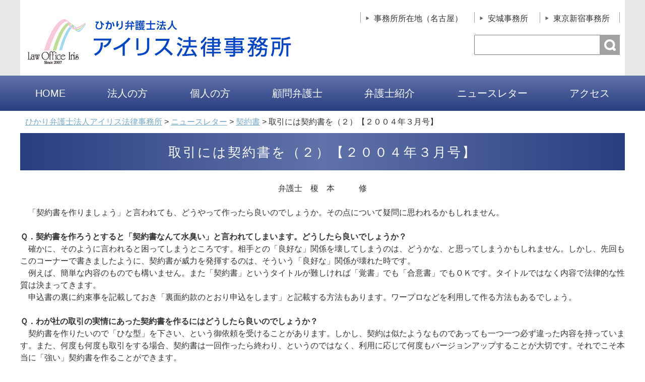

--- FILE ---
content_type: text/html; charset=UTF-8
request_url: https://iris-law.com/35/3591/
body_size: 33779
content:
<!DOCTYPE html>
<html lang="ja">
<head>
<meta charset="UTF-8" />

<link rel="stylesheet" type="text/css" media="all" href="https://iris-law.com/cms/wp-content/themes/iris_office_PC/style.css" />
<script type="text/javascript" src="https://iris-law.com/cms/wp-content/themes/iris_office_PC/js/jquery.min.js"></script>
<script>
/*-------------------------------------
 グローバルナビ固定
-------------------------------------*/
jQuery(function($) {
  
var nav    = $('#global_nav'),
    offset = nav.offset();
  
$(window).scroll(function () {
  if($(window).scrollTop() > offset.top) {
    nav.addClass('fixed');
  } else {
    nav.removeClass('fixed');
  }
});
  
});
</script>

		<!-- All in One SEO 4.9.0 - aioseo.com -->
		<title>取引には契約書を（２）【２００４年３月号】 | ひかり弁護士法人アイリス法律事務所</title>
	<meta name="robots" content="max-image-preview:large" />
	<meta name="author" content="iris-law.com"/>
	<link rel="canonical" href="https://iris-law.com/35/3591/" />
	<meta name="generator" content="All in One SEO (AIOSEO) 4.9.0" />
		<meta property="og:locale" content="ja_JP" />
		<meta property="og:site_name" content="ひかり弁護士法人アイリス法律事務所 | 「共に考えるパートナー」として、皆様のお役に立ちます" />
		<meta property="og:type" content="article" />
		<meta property="og:title" content="取引には契約書を（２）【２００４年３月号】 | ひかり弁護士法人アイリス法律事務所" />
		<meta property="og:url" content="https://iris-law.com/35/3591/" />
		<meta property="article:published_time" content="2008-02-01T11:25:16+00:00" />
		<meta property="article:modified_time" content="2008-02-01T11:25:16+00:00" />
		<meta name="twitter:card" content="summary" />
		<meta name="twitter:title" content="取引には契約書を（２）【２００４年３月号】 | ひかり弁護士法人アイリス法律事務所" />
		<script type="application/ld+json" class="aioseo-schema">
			{"@context":"https:\/\/schema.org","@graph":[{"@type":"Article","@id":"https:\/\/iris-law.com\/35\/3591\/#article","name":"\u53d6\u5f15\u306b\u306f\u5951\u7d04\u66f8\u3092\uff08\uff12\uff09\u3010\uff12\uff10\uff10\uff14\u5e74\uff13\u6708\u53f7\u3011 | \u3072\u304b\u308a\u5f01\u8b77\u58eb\u6cd5\u4eba\u30a2\u30a4\u30ea\u30b9\u6cd5\u5f8b\u4e8b\u52d9\u6240","headline":"\u53d6\u5f15\u306b\u306f\u5951\u7d04\u66f8\u3092\uff08\uff12\uff09\u3010\uff12\uff10\uff10\uff14\u5e74\uff13\u6708\u53f7\u3011","author":{"@id":"https:\/\/iris-law.com\/author\/iris-law-com\/#author"},"publisher":{"@id":"https:\/\/iris-law.com\/#organization"},"datePublished":"2008-02-01T20:25:16+09:00","dateModified":"2008-02-01T20:25:16+09:00","inLanguage":"ja","mainEntityOfPage":{"@id":"https:\/\/iris-law.com\/35\/3591\/#webpage"},"isPartOf":{"@id":"https:\/\/iris-law.com\/35\/3591\/#webpage"},"articleSection":"\u5951\u7d04\u66f8"},{"@type":"BreadcrumbList","@id":"https:\/\/iris-law.com\/35\/3591\/#breadcrumblist","itemListElement":[{"@type":"ListItem","@id":"https:\/\/iris-law.com#listItem","position":1,"name":"\u30db\u30fc\u30e0","item":"https:\/\/iris-law.com","nextItem":{"@type":"ListItem","@id":"https:\/\/iris-law.com\/category\/cat9\/#listItem","name":"\u30cb\u30e5\u30fc\u30b9\u30ec\u30bf\u30fc"}},{"@type":"ListItem","@id":"https:\/\/iris-law.com\/category\/cat9\/#listItem","position":2,"name":"\u30cb\u30e5\u30fc\u30b9\u30ec\u30bf\u30fc","item":"https:\/\/iris-law.com\/category\/cat9\/","nextItem":{"@type":"ListItem","@id":"https:\/\/iris-law.com\/category\/cat9\/cat15\/#listItem","name":"\u5951\u7d04\u66f8"},"previousItem":{"@type":"ListItem","@id":"https:\/\/iris-law.com#listItem","name":"\u30db\u30fc\u30e0"}},{"@type":"ListItem","@id":"https:\/\/iris-law.com\/category\/cat9\/cat15\/#listItem","position":3,"name":"\u5951\u7d04\u66f8","item":"https:\/\/iris-law.com\/category\/cat9\/cat15\/","nextItem":{"@type":"ListItem","@id":"https:\/\/iris-law.com\/35\/3591\/#listItem","name":"\u53d6\u5f15\u306b\u306f\u5951\u7d04\u66f8\u3092\uff08\uff12\uff09\u3010\uff12\uff10\uff10\uff14\u5e74\uff13\u6708\u53f7\u3011"},"previousItem":{"@type":"ListItem","@id":"https:\/\/iris-law.com\/category\/cat9\/#listItem","name":"\u30cb\u30e5\u30fc\u30b9\u30ec\u30bf\u30fc"}},{"@type":"ListItem","@id":"https:\/\/iris-law.com\/35\/3591\/#listItem","position":4,"name":"\u53d6\u5f15\u306b\u306f\u5951\u7d04\u66f8\u3092\uff08\uff12\uff09\u3010\uff12\uff10\uff10\uff14\u5e74\uff13\u6708\u53f7\u3011","previousItem":{"@type":"ListItem","@id":"https:\/\/iris-law.com\/category\/cat9\/cat15\/#listItem","name":"\u5951\u7d04\u66f8"}}]},{"@type":"Organization","@id":"https:\/\/iris-law.com\/#organization","name":"\u3072\u304b\u308a\u5f01\u8b77\u58eb\u6cd5\u4eba\u30a2\u30a4\u30ea\u30b9\u6cd5\u5f8b\u4e8b\u52d9\u6240","description":"\u300c\u5171\u306b\u8003\u3048\u308b\u30d1\u30fc\u30c8\u30ca\u30fc\u300d\u3068\u3057\u3066\u3001\u7686\u69d8\u306e\u304a\u5f79\u306b\u7acb\u3061\u307e\u3059","url":"https:\/\/iris-law.com\/"},{"@type":"Person","@id":"https:\/\/iris-law.com\/author\/iris-law-com\/#author","url":"https:\/\/iris-law.com\/author\/iris-law-com\/","name":"iris-law.com","image":{"@type":"ImageObject","@id":"https:\/\/iris-law.com\/35\/3591\/#authorImage","url":"https:\/\/secure.gravatar.com\/avatar\/bc3f8f17f6e352a911949ad37d1ac9dc?s=96&d=mm&r=g","width":96,"height":96,"caption":"iris-law.com"}},{"@type":"WebPage","@id":"https:\/\/iris-law.com\/35\/3591\/#webpage","url":"https:\/\/iris-law.com\/35\/3591\/","name":"\u53d6\u5f15\u306b\u306f\u5951\u7d04\u66f8\u3092\uff08\uff12\uff09\u3010\uff12\uff10\uff10\uff14\u5e74\uff13\u6708\u53f7\u3011 | \u3072\u304b\u308a\u5f01\u8b77\u58eb\u6cd5\u4eba\u30a2\u30a4\u30ea\u30b9\u6cd5\u5f8b\u4e8b\u52d9\u6240","inLanguage":"ja","isPartOf":{"@id":"https:\/\/iris-law.com\/#website"},"breadcrumb":{"@id":"https:\/\/iris-law.com\/35\/3591\/#breadcrumblist"},"author":{"@id":"https:\/\/iris-law.com\/author\/iris-law-com\/#author"},"creator":{"@id":"https:\/\/iris-law.com\/author\/iris-law-com\/#author"},"datePublished":"2008-02-01T20:25:16+09:00","dateModified":"2008-02-01T20:25:16+09:00"},{"@type":"WebSite","@id":"https:\/\/iris-law.com\/#website","url":"https:\/\/iris-law.com\/","name":"\u3072\u304b\u308a\u5f01\u8b77\u58eb\u6cd5\u4eba\u30a2\u30a4\u30ea\u30b9\u6cd5\u5f8b\u4e8b\u52d9\u6240","description":"\u300c\u5171\u306b\u8003\u3048\u308b\u30d1\u30fc\u30c8\u30ca\u30fc\u300d\u3068\u3057\u3066\u3001\u7686\u69d8\u306e\u304a\u5f79\u306b\u7acb\u3061\u307e\u3059","inLanguage":"ja","publisher":{"@id":"https:\/\/iris-law.com\/#organization"}}]}
		</script>
		<!-- All in One SEO -->

<script type="text/javascript">
window._wpemojiSettings = {"baseUrl":"https:\/\/s.w.org\/images\/core\/emoji\/14.0.0\/72x72\/","ext":".png","svgUrl":"https:\/\/s.w.org\/images\/core\/emoji\/14.0.0\/svg\/","svgExt":".svg","source":{"concatemoji":"https:\/\/iris-law.com\/cms\/wp-includes\/js\/wp-emoji-release.min.js?ver=6.3.7"}};
/*! This file is auto-generated */
!function(i,n){var o,s,e;function c(e){try{var t={supportTests:e,timestamp:(new Date).valueOf()};sessionStorage.setItem(o,JSON.stringify(t))}catch(e){}}function p(e,t,n){e.clearRect(0,0,e.canvas.width,e.canvas.height),e.fillText(t,0,0);var t=new Uint32Array(e.getImageData(0,0,e.canvas.width,e.canvas.height).data),r=(e.clearRect(0,0,e.canvas.width,e.canvas.height),e.fillText(n,0,0),new Uint32Array(e.getImageData(0,0,e.canvas.width,e.canvas.height).data));return t.every(function(e,t){return e===r[t]})}function u(e,t,n){switch(t){case"flag":return n(e,"\ud83c\udff3\ufe0f\u200d\u26a7\ufe0f","\ud83c\udff3\ufe0f\u200b\u26a7\ufe0f")?!1:!n(e,"\ud83c\uddfa\ud83c\uddf3","\ud83c\uddfa\u200b\ud83c\uddf3")&&!n(e,"\ud83c\udff4\udb40\udc67\udb40\udc62\udb40\udc65\udb40\udc6e\udb40\udc67\udb40\udc7f","\ud83c\udff4\u200b\udb40\udc67\u200b\udb40\udc62\u200b\udb40\udc65\u200b\udb40\udc6e\u200b\udb40\udc67\u200b\udb40\udc7f");case"emoji":return!n(e,"\ud83e\udef1\ud83c\udffb\u200d\ud83e\udef2\ud83c\udfff","\ud83e\udef1\ud83c\udffb\u200b\ud83e\udef2\ud83c\udfff")}return!1}function f(e,t,n){var r="undefined"!=typeof WorkerGlobalScope&&self instanceof WorkerGlobalScope?new OffscreenCanvas(300,150):i.createElement("canvas"),a=r.getContext("2d",{willReadFrequently:!0}),o=(a.textBaseline="top",a.font="600 32px Arial",{});return e.forEach(function(e){o[e]=t(a,e,n)}),o}function t(e){var t=i.createElement("script");t.src=e,t.defer=!0,i.head.appendChild(t)}"undefined"!=typeof Promise&&(o="wpEmojiSettingsSupports",s=["flag","emoji"],n.supports={everything:!0,everythingExceptFlag:!0},e=new Promise(function(e){i.addEventListener("DOMContentLoaded",e,{once:!0})}),new Promise(function(t){var n=function(){try{var e=JSON.parse(sessionStorage.getItem(o));if("object"==typeof e&&"number"==typeof e.timestamp&&(new Date).valueOf()<e.timestamp+604800&&"object"==typeof e.supportTests)return e.supportTests}catch(e){}return null}();if(!n){if("undefined"!=typeof Worker&&"undefined"!=typeof OffscreenCanvas&&"undefined"!=typeof URL&&URL.createObjectURL&&"undefined"!=typeof Blob)try{var e="postMessage("+f.toString()+"("+[JSON.stringify(s),u.toString(),p.toString()].join(",")+"));",r=new Blob([e],{type:"text/javascript"}),a=new Worker(URL.createObjectURL(r),{name:"wpTestEmojiSupports"});return void(a.onmessage=function(e){c(n=e.data),a.terminate(),t(n)})}catch(e){}c(n=f(s,u,p))}t(n)}).then(function(e){for(var t in e)n.supports[t]=e[t],n.supports.everything=n.supports.everything&&n.supports[t],"flag"!==t&&(n.supports.everythingExceptFlag=n.supports.everythingExceptFlag&&n.supports[t]);n.supports.everythingExceptFlag=n.supports.everythingExceptFlag&&!n.supports.flag,n.DOMReady=!1,n.readyCallback=function(){n.DOMReady=!0}}).then(function(){return e}).then(function(){var e;n.supports.everything||(n.readyCallback(),(e=n.source||{}).concatemoji?t(e.concatemoji):e.wpemoji&&e.twemoji&&(t(e.twemoji),t(e.wpemoji)))}))}((window,document),window._wpemojiSettings);
</script>
<style type="text/css">
img.wp-smiley,
img.emoji {
	display: inline !important;
	border: none !important;
	box-shadow: none !important;
	height: 1em !important;
	width: 1em !important;
	margin: 0 0.07em !important;
	vertical-align: -0.1em !important;
	background: none !important;
	padding: 0 !important;
}
</style>
	<link rel='stylesheet' id='wp-block-library-css' href='https://iris-law.com/cms/wp-includes/css/dist/block-library/style.min.css?ver=6.3.7' type='text/css' media='all' />
<link rel='stylesheet' id='aioseo/css/src/vue/standalone/blocks/table-of-contents/global.scss-css' href='https://iris-law.com/cms/wp-content/plugins/all-in-one-seo-pack/dist/Lite/assets/css/table-of-contents/global.e90f6d47.css?ver=4.9.0' type='text/css' media='all' />
<style id='classic-theme-styles-inline-css' type='text/css'>
/*! This file is auto-generated */
.wp-block-button__link{color:#fff;background-color:#32373c;border-radius:9999px;box-shadow:none;text-decoration:none;padding:calc(.667em + 2px) calc(1.333em + 2px);font-size:1.125em}.wp-block-file__button{background:#32373c;color:#fff;text-decoration:none}
</style>
<style id='global-styles-inline-css' type='text/css'>
body{--wp--preset--color--black: #000000;--wp--preset--color--cyan-bluish-gray: #abb8c3;--wp--preset--color--white: #ffffff;--wp--preset--color--pale-pink: #f78da7;--wp--preset--color--vivid-red: #cf2e2e;--wp--preset--color--luminous-vivid-orange: #ff6900;--wp--preset--color--luminous-vivid-amber: #fcb900;--wp--preset--color--light-green-cyan: #7bdcb5;--wp--preset--color--vivid-green-cyan: #00d084;--wp--preset--color--pale-cyan-blue: #8ed1fc;--wp--preset--color--vivid-cyan-blue: #0693e3;--wp--preset--color--vivid-purple: #9b51e0;--wp--preset--gradient--vivid-cyan-blue-to-vivid-purple: linear-gradient(135deg,rgba(6,147,227,1) 0%,rgb(155,81,224) 100%);--wp--preset--gradient--light-green-cyan-to-vivid-green-cyan: linear-gradient(135deg,rgb(122,220,180) 0%,rgb(0,208,130) 100%);--wp--preset--gradient--luminous-vivid-amber-to-luminous-vivid-orange: linear-gradient(135deg,rgba(252,185,0,1) 0%,rgba(255,105,0,1) 100%);--wp--preset--gradient--luminous-vivid-orange-to-vivid-red: linear-gradient(135deg,rgba(255,105,0,1) 0%,rgb(207,46,46) 100%);--wp--preset--gradient--very-light-gray-to-cyan-bluish-gray: linear-gradient(135deg,rgb(238,238,238) 0%,rgb(169,184,195) 100%);--wp--preset--gradient--cool-to-warm-spectrum: linear-gradient(135deg,rgb(74,234,220) 0%,rgb(151,120,209) 20%,rgb(207,42,186) 40%,rgb(238,44,130) 60%,rgb(251,105,98) 80%,rgb(254,248,76) 100%);--wp--preset--gradient--blush-light-purple: linear-gradient(135deg,rgb(255,206,236) 0%,rgb(152,150,240) 100%);--wp--preset--gradient--blush-bordeaux: linear-gradient(135deg,rgb(254,205,165) 0%,rgb(254,45,45) 50%,rgb(107,0,62) 100%);--wp--preset--gradient--luminous-dusk: linear-gradient(135deg,rgb(255,203,112) 0%,rgb(199,81,192) 50%,rgb(65,88,208) 100%);--wp--preset--gradient--pale-ocean: linear-gradient(135deg,rgb(255,245,203) 0%,rgb(182,227,212) 50%,rgb(51,167,181) 100%);--wp--preset--gradient--electric-grass: linear-gradient(135deg,rgb(202,248,128) 0%,rgb(113,206,126) 100%);--wp--preset--gradient--midnight: linear-gradient(135deg,rgb(2,3,129) 0%,rgb(40,116,252) 100%);--wp--preset--font-size--small: 13px;--wp--preset--font-size--medium: 20px;--wp--preset--font-size--large: 36px;--wp--preset--font-size--x-large: 42px;--wp--preset--spacing--20: 0.44rem;--wp--preset--spacing--30: 0.67rem;--wp--preset--spacing--40: 1rem;--wp--preset--spacing--50: 1.5rem;--wp--preset--spacing--60: 2.25rem;--wp--preset--spacing--70: 3.38rem;--wp--preset--spacing--80: 5.06rem;--wp--preset--shadow--natural: 6px 6px 9px rgba(0, 0, 0, 0.2);--wp--preset--shadow--deep: 12px 12px 50px rgba(0, 0, 0, 0.4);--wp--preset--shadow--sharp: 6px 6px 0px rgba(0, 0, 0, 0.2);--wp--preset--shadow--outlined: 6px 6px 0px -3px rgba(255, 255, 255, 1), 6px 6px rgba(0, 0, 0, 1);--wp--preset--shadow--crisp: 6px 6px 0px rgba(0, 0, 0, 1);}:where(.is-layout-flex){gap: 0.5em;}:where(.is-layout-grid){gap: 0.5em;}body .is-layout-flow > .alignleft{float: left;margin-inline-start: 0;margin-inline-end: 2em;}body .is-layout-flow > .alignright{float: right;margin-inline-start: 2em;margin-inline-end: 0;}body .is-layout-flow > .aligncenter{margin-left: auto !important;margin-right: auto !important;}body .is-layout-constrained > .alignleft{float: left;margin-inline-start: 0;margin-inline-end: 2em;}body .is-layout-constrained > .alignright{float: right;margin-inline-start: 2em;margin-inline-end: 0;}body .is-layout-constrained > .aligncenter{margin-left: auto !important;margin-right: auto !important;}body .is-layout-constrained > :where(:not(.alignleft):not(.alignright):not(.alignfull)){max-width: var(--wp--style--global--content-size);margin-left: auto !important;margin-right: auto !important;}body .is-layout-constrained > .alignwide{max-width: var(--wp--style--global--wide-size);}body .is-layout-flex{display: flex;}body .is-layout-flex{flex-wrap: wrap;align-items: center;}body .is-layout-flex > *{margin: 0;}body .is-layout-grid{display: grid;}body .is-layout-grid > *{margin: 0;}:where(.wp-block-columns.is-layout-flex){gap: 2em;}:where(.wp-block-columns.is-layout-grid){gap: 2em;}:where(.wp-block-post-template.is-layout-flex){gap: 1.25em;}:where(.wp-block-post-template.is-layout-grid){gap: 1.25em;}.has-black-color{color: var(--wp--preset--color--black) !important;}.has-cyan-bluish-gray-color{color: var(--wp--preset--color--cyan-bluish-gray) !important;}.has-white-color{color: var(--wp--preset--color--white) !important;}.has-pale-pink-color{color: var(--wp--preset--color--pale-pink) !important;}.has-vivid-red-color{color: var(--wp--preset--color--vivid-red) !important;}.has-luminous-vivid-orange-color{color: var(--wp--preset--color--luminous-vivid-orange) !important;}.has-luminous-vivid-amber-color{color: var(--wp--preset--color--luminous-vivid-amber) !important;}.has-light-green-cyan-color{color: var(--wp--preset--color--light-green-cyan) !important;}.has-vivid-green-cyan-color{color: var(--wp--preset--color--vivid-green-cyan) !important;}.has-pale-cyan-blue-color{color: var(--wp--preset--color--pale-cyan-blue) !important;}.has-vivid-cyan-blue-color{color: var(--wp--preset--color--vivid-cyan-blue) !important;}.has-vivid-purple-color{color: var(--wp--preset--color--vivid-purple) !important;}.has-black-background-color{background-color: var(--wp--preset--color--black) !important;}.has-cyan-bluish-gray-background-color{background-color: var(--wp--preset--color--cyan-bluish-gray) !important;}.has-white-background-color{background-color: var(--wp--preset--color--white) !important;}.has-pale-pink-background-color{background-color: var(--wp--preset--color--pale-pink) !important;}.has-vivid-red-background-color{background-color: var(--wp--preset--color--vivid-red) !important;}.has-luminous-vivid-orange-background-color{background-color: var(--wp--preset--color--luminous-vivid-orange) !important;}.has-luminous-vivid-amber-background-color{background-color: var(--wp--preset--color--luminous-vivid-amber) !important;}.has-light-green-cyan-background-color{background-color: var(--wp--preset--color--light-green-cyan) !important;}.has-vivid-green-cyan-background-color{background-color: var(--wp--preset--color--vivid-green-cyan) !important;}.has-pale-cyan-blue-background-color{background-color: var(--wp--preset--color--pale-cyan-blue) !important;}.has-vivid-cyan-blue-background-color{background-color: var(--wp--preset--color--vivid-cyan-blue) !important;}.has-vivid-purple-background-color{background-color: var(--wp--preset--color--vivid-purple) !important;}.has-black-border-color{border-color: var(--wp--preset--color--black) !important;}.has-cyan-bluish-gray-border-color{border-color: var(--wp--preset--color--cyan-bluish-gray) !important;}.has-white-border-color{border-color: var(--wp--preset--color--white) !important;}.has-pale-pink-border-color{border-color: var(--wp--preset--color--pale-pink) !important;}.has-vivid-red-border-color{border-color: var(--wp--preset--color--vivid-red) !important;}.has-luminous-vivid-orange-border-color{border-color: var(--wp--preset--color--luminous-vivid-orange) !important;}.has-luminous-vivid-amber-border-color{border-color: var(--wp--preset--color--luminous-vivid-amber) !important;}.has-light-green-cyan-border-color{border-color: var(--wp--preset--color--light-green-cyan) !important;}.has-vivid-green-cyan-border-color{border-color: var(--wp--preset--color--vivid-green-cyan) !important;}.has-pale-cyan-blue-border-color{border-color: var(--wp--preset--color--pale-cyan-blue) !important;}.has-vivid-cyan-blue-border-color{border-color: var(--wp--preset--color--vivid-cyan-blue) !important;}.has-vivid-purple-border-color{border-color: var(--wp--preset--color--vivid-purple) !important;}.has-vivid-cyan-blue-to-vivid-purple-gradient-background{background: var(--wp--preset--gradient--vivid-cyan-blue-to-vivid-purple) !important;}.has-light-green-cyan-to-vivid-green-cyan-gradient-background{background: var(--wp--preset--gradient--light-green-cyan-to-vivid-green-cyan) !important;}.has-luminous-vivid-amber-to-luminous-vivid-orange-gradient-background{background: var(--wp--preset--gradient--luminous-vivid-amber-to-luminous-vivid-orange) !important;}.has-luminous-vivid-orange-to-vivid-red-gradient-background{background: var(--wp--preset--gradient--luminous-vivid-orange-to-vivid-red) !important;}.has-very-light-gray-to-cyan-bluish-gray-gradient-background{background: var(--wp--preset--gradient--very-light-gray-to-cyan-bluish-gray) !important;}.has-cool-to-warm-spectrum-gradient-background{background: var(--wp--preset--gradient--cool-to-warm-spectrum) !important;}.has-blush-light-purple-gradient-background{background: var(--wp--preset--gradient--blush-light-purple) !important;}.has-blush-bordeaux-gradient-background{background: var(--wp--preset--gradient--blush-bordeaux) !important;}.has-luminous-dusk-gradient-background{background: var(--wp--preset--gradient--luminous-dusk) !important;}.has-pale-ocean-gradient-background{background: var(--wp--preset--gradient--pale-ocean) !important;}.has-electric-grass-gradient-background{background: var(--wp--preset--gradient--electric-grass) !important;}.has-midnight-gradient-background{background: var(--wp--preset--gradient--midnight) !important;}.has-small-font-size{font-size: var(--wp--preset--font-size--small) !important;}.has-medium-font-size{font-size: var(--wp--preset--font-size--medium) !important;}.has-large-font-size{font-size: var(--wp--preset--font-size--large) !important;}.has-x-large-font-size{font-size: var(--wp--preset--font-size--x-large) !important;}
.wp-block-navigation a:where(:not(.wp-element-button)){color: inherit;}
:where(.wp-block-post-template.is-layout-flex){gap: 1.25em;}:where(.wp-block-post-template.is-layout-grid){gap: 1.25em;}
:where(.wp-block-columns.is-layout-flex){gap: 2em;}:where(.wp-block-columns.is-layout-grid){gap: 2em;}
.wp-block-pullquote{font-size: 1.5em;line-height: 1.6;}
</style>
<link rel='stylesheet' id='contact-form-7-css' href='https://iris-law.com/cms/wp-content/plugins/contact-form-7/includes/css/styles.css?ver=5.7.5.1' type='text/css' media='all' />
<link rel="https://api.w.org/" href="https://iris-law.com/wp-json/" /><link rel="alternate" type="application/json" href="https://iris-law.com/wp-json/wp/v2/posts/1067" /><link rel="EditURI" type="application/rsd+xml" title="RSD" href="https://iris-law.com/cms/xmlrpc.php?rsd" />
<meta name="generator" content="WordPress 6.3.7" />
<link rel='shortlink' href='https://iris-law.com/?p=1067' />
<link rel="alternate" type="application/json+oembed" href="https://iris-law.com/wp-json/oembed/1.0/embed?url=https%3A%2F%2Firis-law.com%2F35%2F3591%2F" />
<link rel="alternate" type="text/xml+oembed" href="https://iris-law.com/wp-json/oembed/1.0/embed?url=https%3A%2F%2Firis-law.com%2F35%2F3591%2F&#038;format=xml" />
<link rel="icon" href="https://iris-law.com/cms/wp-content/uploads/common/cropped-Logo-32x32.jpg" sizes="32x32" />
<link rel="icon" href="https://iris-law.com/cms/wp-content/uploads/common/cropped-Logo-192x192.jpg" sizes="192x192" />
<link rel="apple-touch-icon" href="https://iris-law.com/cms/wp-content/uploads/common/cropped-Logo-180x180.jpg" />
<meta name="msapplication-TileImage" content="https://iris-law.com/cms/wp-content/uploads/common/cropped-Logo-270x270.jpg" />
	
</head>

<body class="home">

<div id="wrap">
  <header role="banner">
    <div id="header_container">
      <h1 class="site_id">
        <a href="https://iris-law.com/"><img src="https://iris-law.com/cms/wp-content/uploads/common/Logo.jpg" width="530" height="120" alt="ひかり弁護士法人 アイリス法律事務所" /></a>
      </h1>
      <div class="utility">
        <ul>
          <li><a href="https://iris-law.com/20/">事務所所在地（名古屋）</a></li>
          <li><a href="https://iris-law.com/21/">安城事務所</a></li>
          <li><a href="https://iris-law.com/22/">東京新宿事務所</a></li>
        </ul>

        <div class="side_sbox">
			<form role="search" method="get" id="searchform" class="searchform" action="https://iris-law.com/">
				<div>
					<label class="screen-reader-text" for="s">検索:</label>
					<input type="text" value="" name="s" id="s" />
					<input type="submit" id="searchsubmit" value="検索" />
				</div>
			</form>        </div><!-- end .side_sbox -->
      </div><!-- .utility end -->
    </div><!-- .inner end -->
    <div class="global_nav_lap">
      <nav id="global_nav" role="navigation">
        <div class="inner">
         <div class="menu-pc_%e3%82%b0%e3%83%ad%e3%83%bc%e3%83%90%e3%83%ab-container"><ul id="menu-pc_%e3%82%b0%e3%83%ad%e3%83%bc%e3%83%90%e3%83%ab" class="menu"><li id="menu-item-1141" class="menu-item menu-item-type-post_type menu-item-object-page menu-item-home menu-item-1141"><a href="https://iris-law.com/">HOME</a></li>
<li id="menu-item-1140" class="menu-item menu-item-type-post_type menu-item-object-page menu-item-1140"><a href="https://iris-law.com/10/">法人の方</a></li>
<li id="menu-item-1139" class="menu-item menu-item-type-post_type menu-item-object-page menu-item-1139"><a href="https://iris-law.com/15/">個人の方</a></li>
<li id="menu-item-1138" class="menu-item menu-item-type-post_type menu-item-object-page menu-item-1138"><a href="https://iris-law.com/30/">顧問弁護士</a></li>
<li id="menu-item-1137" class="menu-item menu-item-type-post_type menu-item-object-page menu-item-1137"><a href="https://iris-law.com/25/">弁護士紹介</a></li>
<li id="menu-item-1051" class="menu-item menu-item-type-taxonomy menu-item-object-category current-post-ancestor menu-item-1051"><a href="https://iris-law.com/category/cat9/">ニュースレター</a></li>
<li id="menu-item-1136" class="menu-item menu-item-type-post_type menu-item-object-page menu-item-1136"><a href="https://iris-law.com/20/">アクセス</a></li>
</ul></div>			
        </div>
      </nav>
    </div><!-- .global_nav_lap end -->
  </header><!-- #header end -->
  <div id="container">
    <div id="main" role="main">
       <div id="content_page">
        <div class="breadcrumbs">
          <!-- Breadcrumb NavXT 7.4.1 -->
<span property="itemListElement" typeof="ListItem"><a property="item" typeof="WebPage" title="ひかり弁護士法人アイリス法律事務所へ移動する" href="https://iris-law.com" class="home" ><span property="name">ひかり弁護士法人アイリス法律事務所</span></a><meta property="position" content="1"></span> &gt; <span property="itemListElement" typeof="ListItem"><a property="item" typeof="WebPage" title="Go to the ニュースレター カテゴリー archives." href="https://iris-law.com/category/cat9/" class="taxonomy category" ><span property="name">ニュースレター</span></a><meta property="position" content="2"></span> &gt; <span property="itemListElement" typeof="ListItem"><a property="item" typeof="WebPage" title="Go to the 契約書 カテゴリー archives." href="https://iris-law.com/category/cat9/cat15/" class="taxonomy category" ><span property="name">契約書</span></a><meta property="position" content="3"></span> &gt; <span property="itemListElement" typeof="ListItem"><span property="name" class="post post-post current-item">取引には契約書を（２）【２００４年３月号】</span><meta property="url" content="https://iris-law.com/35/3591/"><meta property="position" content="4"></span>        </div>

                <h1 class="page_ttl">取引には契約書を（２）【２００４年３月号】</h1>

        <p>&nbsp;</p>
<p><center>弁護士　榎　本　　　修</center><br />　「契約書を作りましょう」と言われても、どうやって作ったら良いのでしょうか。その点について疑問に思われるかもしれません。<br /><br /><strong>Ｑ．契約書を作ろうとすると「契約書なんて水臭い」と言われてしまいます。どうしたら良いでしょうか？</strong><br />　確かに、そのように言われると困ってしまうところです。相手との「良好な」関係を壊してしまうのは、どうかな、と思ってしまうかもしれません。しかし、先回もこのコーナーで書きましたように、契約書が威力を発揮するのは、そういう「良好な」関係が壊れた時です。<br />　例えば、簡単な内容のものでも構いません。また「契約書」というタイトルが難しければ「覚書」でも「合意書」でもＯＫです。タイトルではなく内容で法律的な性質は決まってきます。<br />　申込書の裏に約束事を記載しておき「裏面約款のとおり申込をします」と記載する方法もあります。ワープロなどを利用して作る方法もあるでしょう。<br /><br /><strong>Ｑ．わが社の取引の実情にあった契約書を作るにはどうしたら良いのでしょうか？</strong><br />　契約書を作りたいので「ひな型」を下さい、という御依頼を受けることがあります。しかし、契約は似たようなものであっても一つ一つ必ず違った内容を持っています。また、何度も何度も取引をする場合、契約書は一回作ったら終わり、というのではなく、利用に応じて何度もバージョンアップすることが大切です。それでこそ本当に「強い」契約書を作ることができます。<br /><br /></p>
<p>&nbsp;</p>        
        
        <div class="plist">
                    <ul>
                        <li><a href="https://iris-law.com/2024/10/25/%e3%80%90%ef%bc%92%ef%bc%90%ef%bc%92%ef%bc%94%e5%b9%b4%ef%bc%91%ef%bc%90%e6%9c%88%e5%8f%b7%e3%80%91%e5%bc%81%e8%ad%b7%e5%a3%ab%e6%a6%8e%e6%9c%ac%e4%bf%ae/">電子契約で注意するポイント【２０２４年１０月号】弁護士榎本修</a></li>
                        <li><a href="https://iris-law.com/2024/04/24/%e3%80%8c%e5%a5%91%e7%b4%84%e6%9b%b8%e3%80%8d%e3%80%80%ef%bd%9e%e4%b8%8a%e6%89%8b%e3%81%aa%e3%83%aa%e3%83%bc%e3%82%ac%e3%83%ab%e3%83%81%e3%82%a7%e3%83%83%e3%82%af%e3%81%ae%e4%be%9d%e9%a0%bc%e6%b3%95/">「契約書」　～上手なリーガルチェックの依頼法～【２０２４年４月号】弁護士榎本修</a></li>
                        <li><a href="https://iris-law.com/2022/03/25/%e6%9c%9f%e9%96%93%e6%ba%80%e4%ba%86%e3%81%ab%e3%82%88%e3%82%8b%e5%a5%91%e7%b4%84%e3%81%ae%e7%b5%82%e4%ba%86%e3%81%af%e3%83%8e%e3%83%bc%e3%83%aa%e3%82%b9%e3%82%af%ef%bc%9f%e3%80%90%ef%bc%92%ef%bc%90/">期間満了による契約の終了はノーリスク？【２０２２年３月】弁護士池田篤紀</a></li>
                        <li><a href="https://iris-law.com/2021/06/25/%e5%a5%91%e7%b4%84%e4%b8%8d%e9%81%a9%e5%90%88qa%e3%80%90%ef%bc%92%ef%bc%90%ef%bc%92%ef%bc%91%e5%b9%b4%ef%bc%96%e6%9c%88%e3%80%91%e5%bc%81%e8%ad%b7%e5%a3%ab%e4%bb%8a%e4%ba%95%e5%8d%83%e5%b0%8b/">契約不適合Q&#038;A【２０２１年６月】弁護士今井千尋</a></li>
                        <li><a href="https://iris-law.com/2019/02/25/%e7%a7%98%e5%af%86%e4%bf%9d%e6%8c%81%e5%a5%91%e7%b4%84%e6%9b%b8%ef%bc%88%ef%bd%8e%ef%bd%84%ef%bd%81%ef%bc%89%e3%81%ab%e3%81%a4%e3%81%84%e3%81%a6%ef%bc%88%e6%b1%a0%e7%94%b0%e7%af%a4%e7%b4%80%e5%bc%81/">秘密保持契約書（ＮＤＡ）について（池田篤紀弁護士）</a></li>
                        <li><a href="https://iris-law.com/35/350071/">損害賠償額の予定（今井千尋弁護士）</a></li>
                        <li><a href="https://iris-law.com/35/350077/">事例で学ぼう－契約書の重要性－</a></li>
                        <li><a href="https://iris-law.com/35/3514/">取引基本契約書</a></li>
                        <li><a href="https://iris-law.com/35/3517/">約款</a></li>
                        <li><a href="https://iris-law.com/35/3523/">期限の利益喪失条項</a></li>
                      </ul>
                    		 </div><!-- end #content_page -->
        </div>
    </div><!-- end #main -->
  </div><!-- end #container -->
</div><!-- #wrap end -->

<footer role="contentinfo">
  <div id="footer_container">
    <div class="inner">
      <div class="footer_block1">
        <ul>
          <li class="CL1">
            <img src="https://iris-law.com/cms/wp-content/uploads/common/ImgFt1.jpg" width="300" height="308" alt="ひかり弁護士法人 アイリス法律事務所">
          </li>
          <li class="CL2">
            <a href="https://iris-law.com/20/"><p class="CP1">事務所所在地<br><span>（名古屋）</span></p>
            <p class="CP2">〒460-0002<br>
            名古屋市中区<br>丸の内三丁目20番17号<br>ＫＤＸ桜通ビル12階<br><br>
            TEL 052-938-5508<br>FAX 052-957-2677</p>
            <p class="CP3">●名古屋駅から地下鉄桜通線5分<br>●地下鉄久屋大通駅1番出口スグ</p></a>
          </li>
          <li class="CL3">
            <a href="https://iris-law.com/21/"><p class="CP1">安城事務所</p>
            <p class="CP2">〒446-0059<br>
            愛知県安城市三河<br>安城本町二丁目1番地10<br>KAGAYAKI SQUARE 3階<br><br>
            TEL 0566-72-7220<br>FAX 0566-72-7222</p>
            <p class="CP3">●JR三河安城駅から徒歩5分<br>●新幹線三河安城駅南口から徒歩3分</p></a>
          </li>
          <li class="CL4">
            <a href="https://iris-law.com/22/"><p class="CP1">東京新宿事務所</p>
            <p class="CP2">〒163-0649<br>
            東京都新宿区西新宿<br>1丁目25番1号<br>新宿センタービル49階<br><br>
            TEL 03-4405-2586<br>FAX 03-4446-1211</p></a>
          </li>
        </ul>
      </div>
    </div><!-- #inner end -->
    
    <p id="copyright">
      Copyright &copy; ひかり弁護士法人アイリス法律事務所 All Rights Reserved.
    </p>
  </div><!-- #footer_container end -->
</footer><!-- #footer end -->

</body>
<script type="module"  src='https://iris-law.com/cms/wp-content/plugins/all-in-one-seo-pack/dist/Lite/assets/table-of-contents.95d0dfce.js?ver=4.9.0' id='aioseo/js/src/vue/standalone/blocks/table-of-contents/frontend.js-js'></script>
<script type='text/javascript' src='https://iris-law.com/cms/wp-content/plugins/contact-form-7/includes/swv/js/index.js?ver=5.7.5.1' id='swv-js'></script>
<script type='text/javascript' id='contact-form-7-js-extra'>
/* <![CDATA[ */
var wpcf7 = {"api":{"root":"https:\/\/iris-law.com\/wp-json\/","namespace":"contact-form-7\/v1"}};
/* ]]> */
</script>
<script type='text/javascript' src='https://iris-law.com/cms/wp-content/plugins/contact-form-7/includes/js/index.js?ver=5.7.5.1' id='contact-form-7-js'></script>
</html>